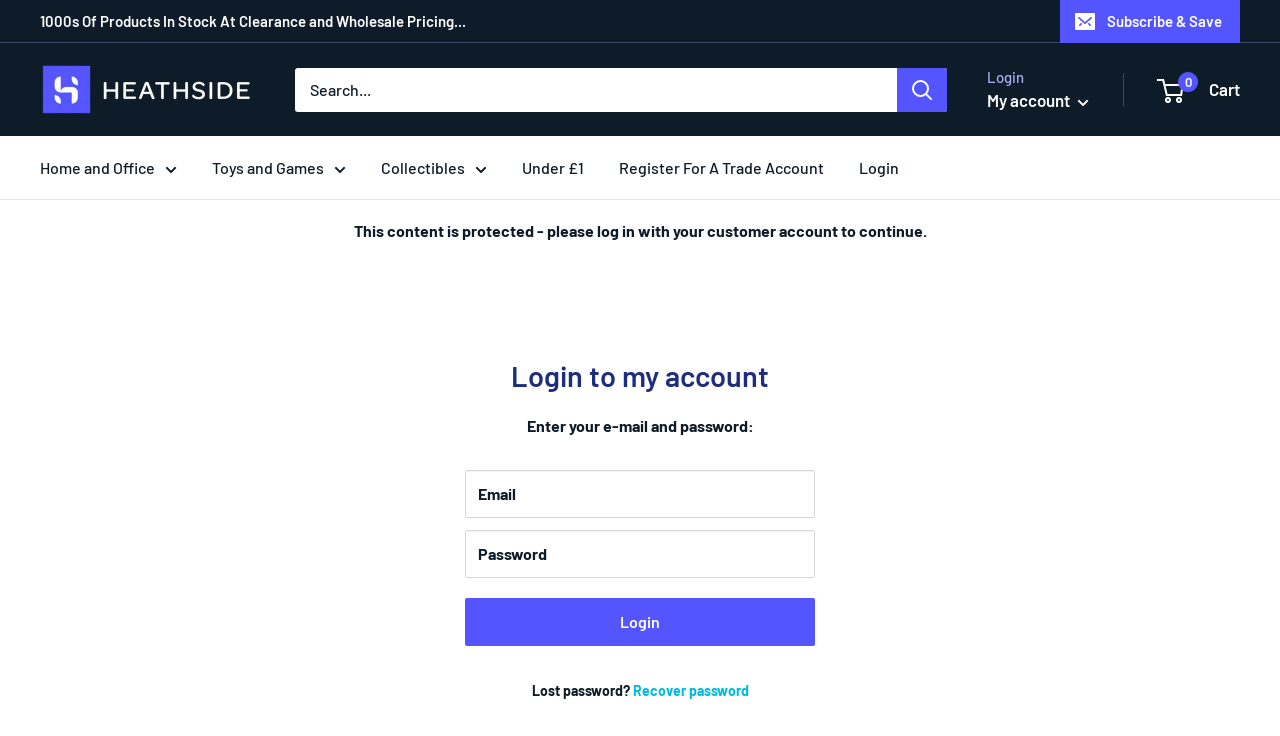

--- FILE ---
content_type: text/javascript
request_url: https://www.heathside.biz/cdn/shop/t/12/assets/custom.js?v=90373254691674712701583766670
body_size: -715
content:
//# sourceMappingURL=/cdn/shop/t/12/assets/custom.js.map?v=90373254691674712701583766670
